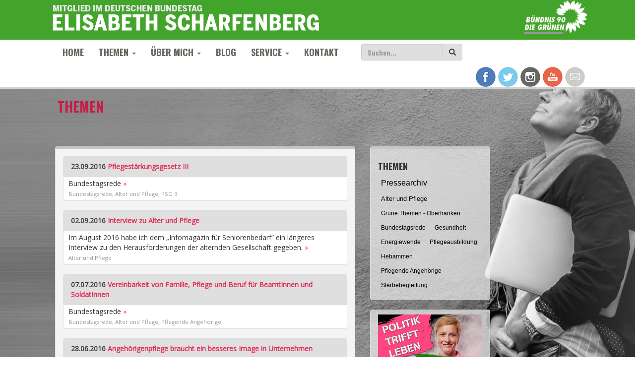

--- FILE ---
content_type: text/html; charset=UTF-8
request_url: http://www.elisabeth-scharfenberg.de/themen/?tag=Alter+und+Pflege&page=4
body_size: 19027
content:
<!DOCTYPE html>
<html lang="de">

<head>

    <meta charset="utf-8">
    <meta http-equiv="X-UA-Compatible" content="IE=edge">
    <meta name="viewport" content="width=device-width, initial-scale=1">
    <meta name="description" content="">
    <meta name="author" content="">
	<meta http-equiv="content-language" content="de" />
	<meta name="revisit-after" content="after 7 days" />
	<meta name="page-topic" content="Elisabeth Scharfenberg, MdB" />
	<meta name="robots" content="index,follow,noarchive" />
	<link rel="icon" type="image/x-icon" href="/favicon.ico" />
	<base href="http://www.elisabeth-scharfenberg.de/">
    <title>Themen &middot; Elisabeth Scharfenberg &middot; Mitglied im Deutschen Bundestag</title>

    <!-- Bootstrap Core CSS -->
    <link href="/css/bootstrap.min.css" rel="stylesheet">

    <!-- Custom CSS -->
    <link href="/css/elisabeth.css" rel="stylesheet">
	
	<link href="https://fonts.googleapis.com/css?family=Open+Sans" rel="stylesheet"> 
	<link href="https://fonts.googleapis.com/css?family=Oswald:700" rel="stylesheet"> 

    <!-- HTML5 Shim and Respond.js IE8 support of HTML5 elements and media queries -->
    <!-- WARNING: Respond.js doesn't work if you view the page via file:// -->
    <!--[if lt IE 9]>
        <script src="https://oss.maxcdn.com/libs/html5shiv/3.7.0/html5shiv.js"></script>
        <script src="https://oss.maxcdn.com/libs/respond.js/1.4.2/respond.min.js"></script>
    <![endif]-->
	
	

</head>

<body>
	<div id="intro" class="visible-lg visible-md">
		<div class="container-fluid">
		<div class="row">
			<h1>Elisabeth Scharfenberg, Mitglied im Deutschen Bundestag</h1>
			<img src="/img/top-b90.png" width="129" height="69" alt="Mitglied im Deutschen Bundestag" class="pull-right" />
		</div>
		</div>
	</div>

    <!-- Navigation -->
   <nav class="navbar navbar-default navbar-fixed-top" id="topnavbar">
      <div class="container-fluid">
        <div class="navbar-header">
          <button type="button" class="navbar-toggle collapsed" data-toggle="collapse" data-target="#navbar" aria-expanded="false" aria-controls="navbar">
            <span class="sr-only">Toggle navigation</span>
            <span class="icon-bar"></span>
            <span class="icon-bar"></span>
            <span class="icon-bar"></span>
          </button>
          <span class="navbar-brand visible-xs visible-sm">Elisabeth Scharfenberg, MdB</span>
        </div>
        <div id="navbar" class="navbar-collapse collapse">
		  <ul class="nav navbar-nav"><li class="first"><a href="http://www.elisabeth-scharfenberg.de/" title="Startseite" >Home</a></li>
			<li class="dropdown" class="dropdown" id="menu14">
			<a class="dropdown-toggle" data-toggle="dropdown" role="button" aria-haspopup="true" aria-expanded="false" href="/themen-uebersicht/" title="Themen">
				Themen
				<span class="caret"></span>
			</a>
			<ul class="dropdown-menu"><li class="first"><a href="http://2017.elisabeth-scharfenberg.de/themen/tags/Alter+und+Pflege" title="Alter &amp; Pflege" >Alter &amp; Pflege</a></li>
<li><a href="http://2017.elisabeth-scharfenberg.de/themen/tags/Gesundheit" title="Gesundheit (Hebammen, Heilmittel)" >Gesundheit (Hebammen, Heilmittel)</a></li>
<li><a href="http://2017.elisabeth-scharfenberg.de/themen/tags/Gr%C3%BCne+Themen+-+Oberfranken" title="Grüne Themen/Oberfranken" >Grüne Themen/Oberfranken</a></li>
<li><a href="http://2017.elisabeth-scharfenberg.de/themen/tags/Pressearchiv" title="Pressearchiv" >Pressearchiv</a></li>
<li class="last"><a href="http://2017.elisabeth-scharfenberg.de/themen/tags/Bundestagsrede" title="Reden" >Reden</a></li>
</ul></li>
			<li class="dropdown" class="dropdown" id="menu25">
			<a class="dropdown-toggle" data-toggle="dropdown" role="button" aria-haspopup="true" aria-expanded="false" href="/ueber-mich/" title="Über mich">
				Über mich
				<span class="caret"></span>
			</a>
			<ul class="dropdown-menu"><li class="first"><a href="/fotos/" title="Fotos" >Fotos</a></li>
<li><a href="/pressefotos.html" title="Pressefotos" >Pressefotos</a></li>
<li><a href="/persoenliches.html" title="Persönliches" >Persönliches</a></li>
<li><a href="/mein-wahlkreis.html" title="Mein Wahlkreis" >Mein Wahlkreis</a></li>
<li class="last"><a href="/ich-im-netz.html" title="Ich im Netz" >Ich im Netz</a></li>
</ul></li>
<li><a href="http://www.elisabeth-scharfenberg.eu" title="Blog" >Blog</a></li>
			<li class="dropdown" class="dropdown" id="menu7">
			<a class="dropdown-toggle" data-toggle="dropdown" role="button" aria-haspopup="true" aria-expanded="false" href="/service/" title="Service">
				Service
				<span class="caret"></span>
			</a>
			<ul class="dropdown-menu"><li class="first"><a href="/termine.html" title="Termine" >Termine</a></li>
<li><a href="/umfrage.html" title="Umfrage" >Umfrage</a></li>
<li><a href="/newsletter.html" title="Newsletter" >Newsletter</a></li>
<li><a href="/berlinfahrten.html" title="Berlinfahrten" >Berlinfahrten</a></li>
<li><a href="/links.html" title="Links" >Links</a></li>
<li><a href="/impressum.html" title="Impressum" >Impressum</a></li>
<li class="last"><a href="/datenschutzerklärung.html" title="Datenschutzerklärung" >Datenschutzerklärung</a></li>
</ul></li>
<li class="last"><a href="/kontakt.html" title="Kontakt" >Kontakt</a></li>
</ul>

		  			<div class="col-sm-3 col-md-3">
				<form class="navbar-form" role="search" action="http://www.elisabeth-scharfenberg.de/suche.html" method="POST">
					<div class="input-group">
						<input type="text" class="form-control" placeholder="Suchen..." name="search" id="search">
						<input type="hidden" name="id" value="22" />
						<div class="input-group-btn">
							<button class="btn btn-default" type="submit"><i class="glyphicon glyphicon-search"></i></button>
						</div>
					</div>
				</form>
			</div>
		  
          <ul class="nav navbar-nav navbar-right visible-lg visible-md socialicons">
									<li><a href="https://www.facebook.com/scharfenberg.elisabeth/" target="_blank"><img src="/img/icon_fb.png" alt="Facebook" /></a></li>
						<li><a href="https://twitter.com/GrueneBundestag" target="_blank"><img src="/img/icon_twitter.png" alt="Twitter" /></a></li>
						<li><a href="https://www.instagram.com/elisabethscharfenberg/" target="_blank"><img src="/img/icon_insta.png" alt="Instagram" /></a></li>
						<li><a href="https://www.youtube.com/channel/UCaN40k8uKmSmD6U6uPpK3Ww" target="_blank"><img src="/img/icon_yt.png" alt="Youtube" /></a></li>
						<li><a href="http://www.elisabeth-scharfenberg.de/kontakt.html"><img src="/img/icon_mail.png" alt="Mail" /></a></li>
          </ul>
        </div><!--/.nav-collapse -->
      </div>
    </nav>

    <!-- Page Content -->
    <div class="container-fluid">

        <!-- Jumbotron Header -->
        <div class="row">
			<header class="jumbotron boxtrans col-md-8 col-sm-8">
				<h1>Themen</h1>
				<p></p>
				</p>
			</header>
		</div>
        <!-- Page Features -->
        <div class="row">

            <div class="col-md-7 col-sm-7 hero-feature">
			
                <div class="startbox" id="escontent">
					<div class="panel panel-default">
	<div class="panel-heading">
		<span class="art_title_date">23.09.2016</span>
		<a href="http://www.elisabeth-scharfenberg.de/themen/reden/2016/10/06/psg3/">Pflegestärkungsgesetz III</a>
	</div>
	<div class="panel-body">
		 Bundestagsrede <a href="http://www.elisabeth-scharfenberg.de/themen/reden/2016/10/06/psg3/">&raquo;</a><br/>
		 <span class="latest_tags">Bundestagsrede, Alter und Pflege, PSG 3</span>
	</div>
</div>

<div class="panel panel-default">
	<div class="panel-heading">
		<span class="art_title_date">02.09.2016</span>
		<a href="http://www.elisabeth-scharfenberg.de/themen/pflege-gesundheit-altenpolitik/2016/09/02/infomagazin-seniorenbedarf/">Interview zu Alter und Pflege</a>
	</div>
	<div class="panel-body">
		 Im August 2016 habe ich dem „Infomagazin für Seniorenbedarf“ ein längeres Interview zu den Herausforderungen der alternden Gesellschaft gegeben. <a href="http://www.elisabeth-scharfenberg.de/themen/pflege-gesundheit-altenpolitik/2016/09/02/infomagazin-seniorenbedarf/">&raquo;</a><br/>
		 <span class="latest_tags">Alter und Pflege</span>
	</div>
</div>

<div class="panel panel-default">
	<div class="panel-heading">
		<span class="art_title_date">07.07.2016</span>
		<a href="http://www.elisabeth-scharfenberg.de/themen/2016/07/07/vereinbarkeit-von-familie-pflege-beruf/">Vereinbarkeit von Familie, Pflege und Beruf für BeamtInnen und SoldatInnen</a>
	</div>
	<div class="panel-body">
		 Bundestagsrede <a href="http://www.elisabeth-scharfenberg.de/themen/2016/07/07/vereinbarkeit-von-familie-pflege-beruf/">&raquo;</a><br/>
		 <span class="latest_tags">Bundestagsrede, Alter und Pflege, Pflegende Angehörige</span>
	</div>
</div>

<div class="panel panel-default">
	<div class="panel-heading">
		<span class="art_title_date">28.06.2016</span>
		<a href="http://www.elisabeth-scharfenberg.de/themen/pressearchiv/2016/06/28/angehörigenpflege/">Angehörigenpflege braucht ein besseres Image in Unternehmen</a>
	</div>
	<div class="panel-body">
		 Anlässlich der heutigen Veröffentlichung des „Unternehmensmonitors Familienfreundlichkeit“ des Instituts der deutschen Wirtschaft (IW Köln) <a href="http://www.elisabeth-scharfenberg.de/themen/pressearchiv/2016/06/28/angehörigenpflege/">&raquo;</a><br/>
		 <span class="latest_tags">Pressearchiv, Alter und Pflege, Pflegende Angehörige</span>
	</div>
</div>

<div class="panel panel-default">
	<div class="panel-heading">
		<span class="art_title_date">28.06.2016</span>
		<a href="http://www.elisabeth-scharfenberg.de/themen/pressearchiv/2016/06/28/abrechnungsbetrug/">Mehr Transparenz und Kooperation zur Bekämpfung von Abrechnungsbetrug</a>
	</div>
	<div class="panel-body">
		 Zu den Neuregelungen gegen Abrechnungsbetrug in der Pflege, die heute im Kabinett beschlossen wurden, erklärt Elisabeth Scharfenberg, Sprecherin für Pflege- und Altenpolitik: <a href="http://www.elisabeth-scharfenberg.de/themen/pressearchiv/2016/06/28/abrechnungsbetrug/">&raquo;</a><br/>
		 <span class="latest_tags">Pressearchiv, Alter und Pflege</span>
	</div>
</div>

<div class="panel panel-default">
	<div class="panel-heading">
		<span class="art_title_date">01.06.2016</span>
		<a href="http://www.elisabeth-scharfenberg.de/themen/2016/06/01/pflegeberufegesetz/">Reform der Pflegeberufe – Finger verbrannt, Fehler erkannt?</a>
	</div>
	<div class="panel-body">
		 Zu der Ankündigung eines Treffens der Koalitionsspitzen zu Änderungen am Pflegeberufsgesetz erklärt Elisabeth Scharfenberg, Sprecherin für Pflege- und Altenpolitik: <a href="http://www.elisabeth-scharfenberg.de/themen/2016/06/01/pflegeberufegesetz/">&raquo;</a><br/>
		 <span class="latest_tags">Pressearchiv, Alter und Pflege, Pflegeausbildung</span>
	</div>
</div>

<div class="panel panel-default">
	<div class="panel-heading">
		<span class="art_title_date">26.05.2016</span>
		<a href="http://www.elisabeth-scharfenberg.de/themen/pflege-gesundheit-altenpolitik/2016/05/26/qualität-der-pflegenoten/">Pflegenoten: Qualität entsteht nicht durch Kontrolle</a>
	</div>
	<div class="panel-body">
		 Zur Neuauswertung der Pflegetransparenzberichte durch die Bertelsmann-Stiftung: <a href="http://www.elisabeth-scharfenberg.de/themen/pflege-gesundheit-altenpolitik/2016/05/26/qualität-der-pflegenoten/">&raquo;</a><br/>
		 <span class="latest_tags">Alter und Pflege, Pressearchiv</span>
	</div>
</div>

<div class="panel panel-default">
	<div class="panel-heading">
		<span class="art_title_date">13.05.2016</span>
		<a href="http://www.elisabeth-scharfenberg.de/themen/pressearchiv/2016/05/13/wirtschaftsjunioren/">Nürnberger Wirtschaftsjuniorin zum Know-how-Transfer bei Elisabeth Scharfenberg in Berlin</a>
	</div>
	<div class="panel-body">
		 Anlässlich der Teilnahme am diesjährigen Know-how-Transfer der Wirtschaftsjunioren erklärt Elisabeth Scharfenberg, MdB: <a href="http://www.elisabeth-scharfenberg.de/themen/pressearchiv/2016/05/13/wirtschaftsjunioren/">&raquo;</a><br/>
		 <span class="latest_tags">Pressearchiv, Alter und Pflege</span>
	</div>
</div>

<div class="panel panel-default">
	<div class="panel-heading">
		<span class="art_title_date">11.05.2016</span>
		<a href="http://www.elisabeth-scharfenberg.de/themen/pressearchiv/2016/05/11/tag-der-pflege/">Wertschätzung und Anerkennung für Pflegende</a>
	</div>
	<div class="panel-body">
		 Zum Internationalen Tag der Pflegenden erklärt Elisabeth Scharfenberg, Sprecherin für Pflege- und Altenpolitik: <a href="http://www.elisabeth-scharfenberg.de/themen/pressearchiv/2016/05/11/tag-der-pflege/">&raquo;</a><br/>
		 <span class="latest_tags">Pressearchiv, Alter und Pflege</span>
	</div>
</div>

<div class="panel panel-default">
	<div class="panel-heading">
		<span class="art_title_date">18.04.2016</span>
		<a href="http://www.elisabeth-scharfenberg.de/themen/pressearchiv/2016/04/18/pflegeangebote/">Pflege-TÜV abschaffen</a>
	</div>
	<div class="panel-body">
		 Zur heutigen Veröffentlichung der Befragung zur „Qualität professioneller Pflegeangebote“ des Zentrums zur Qualität in der Pflege (ZQP) erklärt Elisabeth Scharfenberg, Sprecherin für Pflege- und Altenpolitik: <a href="http://www.elisabeth-scharfenberg.de/themen/pressearchiv/2016/04/18/pflegeangebote/">&raquo;</a><br/>
		 <span class="latest_tags">Pressearchiv, Alter und Pflege</span>
	</div>
</div>



<nav aria-label="Page navigation">
  <ul class="pagination">
	<li class="control"><a href="http://www.elisabeth-scharfenberg.de/themen/?tag=Alter+und+Pflege">Erste</a></li><li class="control"><a aria-label="Previous" href="http://www.elisabeth-scharfenberg.de/themen/?tag=Alter+und+Pflege&amp;page=3"><span aria-hidden="true">&laquo;</span></a></li><li><a href="http://www.elisabeth-scharfenberg.de/themen/?tag=Alter+und+Pflege">1</a></li>
<li><a href="http://www.elisabeth-scharfenberg.de/themen/?tag=Alter+und+Pflege&amp;page=2">2</a></li>
<li><a href="http://www.elisabeth-scharfenberg.de/themen/?tag=Alter+und+Pflege&amp;page=3">3</a></li>
<li><a class="active" href="http://www.elisabeth-scharfenberg.de/themen/?tag=Alter+und+Pflege&amp;page=4">4</a></li>
<li><a href="http://www.elisabeth-scharfenberg.de/themen/?tag=Alter+und+Pflege&amp;page=5">5</a></li>
<li><a href="http://www.elisabeth-scharfenberg.de/themen/?tag=Alter+und+Pflege&amp;page=6">6</a></li>
<li><a href="http://www.elisabeth-scharfenberg.de/themen/?tag=Alter+und+Pflege&amp;page=7">7</a></li>
<li><a href="http://www.elisabeth-scharfenberg.de/themen/?tag=Alter+und+Pflege&amp;page=8">8</a></li>
<li><a href="http://www.elisabeth-scharfenberg.de/themen/?tag=Alter+und+Pflege&amp;page=9">9</a></li>
<li><a href="http://www.elisabeth-scharfenberg.de/themen/?tag=Alter+und+Pflege&amp;page=10">10</a></li>
<li><a href="http://www.elisabeth-scharfenberg.de/themen/?tag=Alter+und+Pflege&amp;page=11">11</a></li>
<li><a href="http://www.elisabeth-scharfenberg.de/themen/?tag=Alter+und+Pflege&amp;page=12">12</a></li><li class="control"><a href="http://www.elisabeth-scharfenberg.de/themen/?tag=Alter+und+Pflege&amp;page=5" aria-label="Next"><span aria-hidden="true">&raquo;</span></a></li><li class="control"><a href="http://www.elisabeth-scharfenberg.de/themen/?tag=Alter+und+Pflege&amp;page=19">Letzte</a></li>
  </ul>
</nav>

                </div>
				
            </div>

			
			<!-- SPALTE 2 -->
            <div class="col-md-3 col-sm-3 hero-feature">
                <div class="startbox boxa70" id="tagcloud">
                    <h3>Themen</h3>
			<ul class="tags-list">
				<li class="tl-tag tl-tag-weight5"><a href="themen/tags/Pressearchiv" title="Anzahl Artikel: 834">Pressearchiv</a></li>
<li class="tl-tag tl-tag-alt tl-tag-weight2"><a href="themen/tags/Alter+und+Pflege" title="Anzahl Artikel: 190">Alter und Pflege</a></li>
<li class="tl-tag tl-tag-weight1"><a href="themen/tags/Gr%C3%BCne+Themen+-+Oberfranken" title="Anzahl Artikel: 148">Grüne Themen - Oberfranken</a></li>
<li class="tl-tag tl-tag-alt tl-tag-weight1"><a href="themen/tags/Bundestagsrede" title="Anzahl Artikel: 83">Bundestagsrede</a></li>
<li class="tl-tag tl-tag-weight1"><a href="themen/tags/Gesundheit" title="Anzahl Artikel: 57">Gesundheit</a></li>
<li class="tl-tag tl-tag-alt tl-tag-weight1"><a href="themen/tags/Energiewende" title="Anzahl Artikel: 27">Energiewende</a></li>
<li class="tl-tag tl-tag-weight1"><a href="themen/tags/Pflegeausbildung" title="Anzahl Artikel: 21">Pflegeausbildung</a></li>
<li class="tl-tag tl-tag-alt tl-tag-weight1"><a href="themen/tags/Hebammen" title="Anzahl Artikel: 16">Hebammen</a></li>
<li class="tl-tag tl-tag-weight1"><a href="themen/tags/Pflegende+Angeh%C3%B6rige" title="Anzahl Artikel: 14">Pflegende Angehörige</a></li>
<li class="tl-tag tl-tag-alt tl-tag-weight1"><a href="themen/tags/Sterbebegleitung" title="Anzahl Artikel: 13">Sterbebegleitung</a></li>
			</ul>
                </div>
				
				<div class="startbox boxa70">
					<a href="https://itunes.apple.com/de/podcast/politik-trifft-leben-der-podcast/id1133945583?l=en" target="_blank"><img src="/assets/images/podcast_2.jpg" /></a>
				</div>
            </div>
			

        </div>
        <!-- /.row -->
	
    </div>
    <!-- /.container -->

        <!-- Footer -->
        <footer>
		<div class="container-fluid">
            <div class="row">
                <div class="col-md-4 col-sm-4">
                    <p><a href="http://www.elisabeth-scharfenberg.de/kontakt.html">Kontakt</a> &middot; <a href="http://www.elisabeth-scharfenberg.de/impressum.html">Impressum</a></p>
                </div>
				<div class="col-md-4 col-sm-4 text-center">
                    <ul class="list-inline visible-xs visible-sm">
												<li><a href="https://www.facebook.com/scharfenberg.elisabeth/" target="_blank"><img src="/img/icon_fb.png" alt="Facebook" /></a></li>
						<li><a href="https://twitter.com/GrueneBundestag" target="_blank"><img src="/img/icon_twitter.png" alt="Twitter" /></a></li>
						<li><a href="https://www.instagram.com/elisabethscharfenberg/" target="_blank"><img src="/img/icon_insta.png" alt="Instagram" /></a></li>
						<li><a href="https://www.youtube.com/channel/UCaN40k8uKmSmD6U6uPpK3Ww" target="_blank"><img src="/img/icon_yt.png" alt="Youtube" /></a></li>
						<li><a href="http://www.elisabeth-scharfenberg.de/kontakt.html"><img src="/img/icon_mail.png" alt="Mail" /></a></li>
					</ul>
                </div>
				<div class="col-md-4 col-sm-4 text-right">
                    <p><img src="/img/top-b90.png" width="129" height="69" alt="Mitglied im Deutschen Bundestag" /></p>
                </div>
            </div>
		</div>
        </footer>

    <!-- jQuery -->
    <script src="/js/jquery.js"></script>

    <!-- Bootstrap Core JavaScript -->
    <script src="/js/bootstrap.min.js"></script>
	
	<script type="text/javascript">
	$('#topnavbar').affix({
    offset: {
        top: $('#intro').height()
    }   
});

	</script>

</body>

</html>

--- FILE ---
content_type: text/css
request_url: http://www.elisabeth-scharfenberg.de/css/elisabeth.css
body_size: 7031
content:
@IMPORT url("buttons.css");
@IMPORT url("nav.css");
@IMPORT url("misc.css");
@IMPORT url("termine.css");
@IMPORT url("termine2.css");
@IMPORT url("pGallery.css");

body {
	/* background-image: url("../img/bg.png");
	background-image: url("http://valerie-wilms.de//typo3conf/ext/ntc_gcms2014/Resources/Public/Images/bg2-2015.jpg");
	background-repeat: repeat-x;
	background-color: #43a42b;
	background-color: #076121;
	background-position: 0px 0px; */
	padding: 0px;
	margin: 0px;
	font-family: 'Open Sans', Verdana, Arial, sans-serif;
	font-size: 14px;
	margin-top: 70px;
	
	/*background: url("../img/bg_portrait.jpg") no-repeat 31% center fixed; */
	background: url("../img/bg_portrait.jpg") no-repeat 36% center fixed; 
  -webkit-background-size: cover;
  -moz-background-size: cover;
  -o-background-size: cover;
  background-size: cover;
}

.container-fluid {
  max-width: 85%;
}

a, a:active, a:visited {
	color: #e22d5b;
	text-decoration: none;
}

a:hover {
	text-decoration: underline;
}

@media (min-width: 992px) { 

	body {
		margin-top: 60px;
	}
	
	.navbar-default {
		top: 80px;
	}

}

@media (max-width: 991px) { 

	footer .row div {
		text-align: center !important;
		margin-bottom: 30px !important;
	}

}

#intro {
	position: relative;
	top: -60px;
	height: 100px;
background-color: #43a42b;
}


#intro .row {

	height: 90px;
	padding-left: 10px;
}

#intro .row  h1{
	padding: 0px;
	margin: 0px 0px 0px 0px;
	display: inline-block;
	width: 537px;
	height: 52px;
	text-indent: -99999px;
	background-image: url("../img/top-es.png");
	background-repeat: no-repeat;
	position: relative;
	top:10px;
	left: 0px;
}


header {
	padding-left: 20px !important;
}

/**					*/
/** Homepage		*/
/**					*/

.jumbotron {
	padding: 20px;
}

.jumbotron h1 {
	font-family: 'Oswald', Arial, Helvetica, sans-serif;
	font-size: 2em;
	font-weight: bold;
	text-transform: uppercase;
	/*color: #e22d5b;*/
	color: #c61d48;
}

.jumbotron p {
	font-size: 1.2em;	
}

.boxa70 {
	background: rgb(238, 238, 238) !important;
	background: rgba(238, 238, 238, 0.7) !important;
}

.boxa60 {
	background: rgb(238, 238, 238) !important;
	background: rgba(238, 238, 238, 0.6) !important;
}


.boxtrans {
	background: transparent !important;
}

.startbox {
	text-align: left;
	display: block;
	padding: 5px 15px 10px 15px;
	margin-bottom: 20px;
	line-height: 1.42857143;
	background-color: #fff;
	border: 1px solid #ddd;
	border-radius: 4px;
	-webkit-transition: border .2s ease-in-out;
	-o-transition: border .2s ease-in-out;
	transition: border .2s ease-in-out;	
	border-top: 5px solid #c7c7c7;
}

.startbox h3 {
	font-family: 'Oswald', Arial, Helvetica, sans-serif;
	text-align: left;
	text-transform: uppercase;
	font-weight: bold;
	font-size: 1.3em;
}

.startbox > img,
.startbox a > img {
  margin-right: auto;
  margin-left: auto;
  display: block;
  max-width: 100%;
  min-width: 100%;
  height: auto;
}

#pms, #aktuelles , #info, #articles, #escontent {
	background-color: #f4f4f4;
}

#escontent {
	padding-top: 15px;
	padding-bottom: 15px;
}

#1aktuelles  {
	background-color: #e22d5b;
}

#1aktuelles h3 {
	color: #fff;
}

ul.latest {
	list-style: none;
	font-size: 1em;
	margin: 5px 0px;
	padding: 0px;
	/*border: 1px solid red;*/
}

ul.latest a {
	font-weight: bold;
}

ul.latest li {
	padding: 0px 0px 3px 0px;
	margin: 0px 0px 9px 0px;
	/*border: 1px solid green;*/
	-webkit-box-shadow: 0px 3px 4px -4px rgba(95,95,95,0.39);
	-moz-box-shadow: 0px 3px 4px -4px rgba(95,95,95,0.39);
	box-shadow: 0px 6px 3px -4px rgba(95,95,95,0.39);
}

.latest_intro {
	display: block;
	margin: 3px 0px 4px 5px;
	font-size: 0.9em;
}

.latest_date {
	color: #5f5f5f;
}

.latest_tags {
	color: #999;
	font-size: 0.8em;
}

footer {
	/*background-color: #004f1b;*/
	background-color: #f3185a;
	border-top: 4px solid #002f10;
}

footer .row {
	padding: 10px;
	color: #aad6a6;
	font-size: 0.9em;
}

footer a, footer a:hover, footer a:visited {
	color: #fff;
}


/**					*/
/** Articles		*/
/**					*/

.articles_datum {
	color: #ed3465;
	font-weight: bold;
	font-size: 1.1em;	
	display: block;
	margin-bottom: 12px;
	margin-top: 12px;
}

.articles_tags {
	border-top: 1px solid #dfdfdf;
	border-bottom: 1px solid #dfdfdf;
	color: #3c3c3c;
	font-size: 0.9em;
	display: block;
	margin-top: 26px;
	margin-bottom: 12px;
}

#escontent .panel-heading {
	background-color: #dfdfdf;
}

#escontent .panel-heading {
	font-weight: bold;
}

#escontent .panel-heading span  {
	color: #3c3c3c;
}

#escontent .panel-body {
	padding: 3px 10px 3px 10px;	
}

#articles p {
	line-height: 1.8em;
}

#articles h1 {
	font-family: 'Open Sans', Verdana, Arial, sans-serif;
	font-weight: 600;
	font-size: 1.6em;
	margin: 7px 0px 12px 0px;
	text-transform: uppercase;
	line-height: 1.3em;
	color: #000;
}

#articles  h2 {
	font-family: 'Open Sans', Verdana, Arial, sans-serif;
	font-weight: 400;
	font-size: 1.3em;
	margin: 7px 0px 12px 0px;
	color: #6a6a6a;
}

#articles  h3 {
	color: #018e32;
	font-weight: bold;
	font-size: 0.9em;
	letter-spacing: 0.1em;
	margin: 0px 0px 25px 0px;
}

/*
.tl-tag-weight1  {font-size: 0.8em !important;}
.tl-tag-weight2  {font-size: 0.9em !important;}
.tl-tag-weight3 {font-size: 1.0em !important;}
.tl-tag-weight4 {font-size: 1.1em !important;}
.tl-tag-weight5 {font-size: 1.2em !important;}
*/

.tl-tag-weight1  {font-size: 12px !important;}
.tl-tag-weight2  {font-size: 13px !important;}
.tl-tag-weight3  {font-size: 14px !important;}
.tl-tag-weight4  {font-size: 15px !important;}
.tl-tag-weight5  {font-size: 16px !important;}

ul.tags-list {
  margin: 0;
  padding: 0;
}
ul.tags-list li {
  display: inline-block;
  margin-right: 2px;
  margin-bottom: 6px;
}
ul.tags-list li a {
  display: inline-block;
  text-decoration: none;
  transition: all 0.2s ease-in-out;
  -moz-transition: all 0.2s ease-in-out;
  -webkit-transition: all 0.2s ease-in-out;
  -o-transition: all 0.2s ease-in-out;
  padding: 3px 6px;
  color: #000;
  /*background: #222222;*/
  /*font-size: 12px;*/
  font-family: 'Roboto', sans-serif;
  -webkit-border-radius: 3px;
  -moz-border-radius: 3px;
  -o-border-radius: 3px;
  border-radius: 3px;
}
ul.tags-list li a:hover {
  background: #e22d5b;
  color: #fff;
}


img.fixed-size {
	height: auto !important; 
	width: auto !important;
}



/**					*/
/** Suche		*/
/**					*/

.sisea-highlight {
	font-weight: bold;
	color: #e22d5b;
}

.sisea-paging {
	margin: 10px 0px 15px 0px;
}

.sisea-result {
	margin: 3px 3px;
	padding: 5px;
	border-bottom: 1px solid #c7c7c7;
}

.sisea-result h3 {
	text-transform: none !important;
	font-weight: normal !important;
	margin-bottom: 5px;
}

.extract {
	font-size: 0.8em;	
}

.extract p {
	margin: 0px;	
}

--- FILE ---
content_type: text/css
request_url: http://www.elisabeth-scharfenberg.de/css/buttons.css
body_size: 206
content:
.btn-primary {
	background-color: #e22d5b;
	border-color: #b3183f;
	color: #fff !important;
}

a.btn-primary:hover {
	background-color: #b3183f;
	border-color: #b3183f;
	color: #fff !important;	
}

--- FILE ---
content_type: text/css
request_url: http://www.elisabeth-scharfenberg.de/css/nav.css
body_size: 1840
content:
#navbar {
	font-family: 'Oswald', Arial, Helvetica, sans-serif;
	text-transform: uppercase;
	font-weight: bold;
	color: #000;
	font-size: 1.3em;
}

#topnavbar {
	/*background-color: #f4d500;*/
	/*background-color: #655a56;*/
	/*border-bottom: 5px solid #183b04*/
	/*border-bottom: 5px solid #2f2b29;*/
	background-color: #fff;
	border-bottom: 5px solid lightgrey;
}

#topnavbar {
    margin: 0;
}

#topnavbar.affix {
    position: fixed;
    top: 0;
    width: 100%;
}

#navbar .navbar-form input,
#navbar .navbar-form button {
	/*background-color: #fffad4;*/
	background-color: #dfdfdf;
}

.navbar-brand {
	font-family: 'Oswald', Arial, Helvetica, sans-serif;
	text-transform: uppercase;
	/*color: #8f7f03 !important;*/
	/*color: #fff !important;*/
	color: #686761;
	font-weight: bold;
}

.navbar-toggle {
	border-color: #000 !important;
}

.icon-bar {
	background-color: #000 !important;
}

/*.navbar-default {
    background-color:t1ransparent;
    border: none;
}*/

.navbar > .container {
  /*background-color: #f4d500;*/
  background-color: #655a56;
}

#navbar a {
	/*color: #dfdfdf;*/
	color: #686761;
}

#navbar li.active,
#navbar li.active a,
#navbar li a:hover,
#navbar .dropdown-toggle:active, 
.open .dropdown-toggle {
	color: #000 !important;
}

#navbar .dropdown-menu li a {
	color: #616161;
}

.dropdown-menu {
	font-size: 0.9em;
	background-color: #e7e7e7 !important;
}

.dropdown-menu li {
	padding-top: 3px;
	padding-bottom: 3px;
}

.socialicons li a {
	padding: 5px 5px 0px 0px;
	margin: 0px;
}

.dropdown-menu > .active > a, 
.dropdown-menu > .active > a:hover, 
.dropdown-menu li.active, 
.dropdown-menu > .active > a:focus {
	background-color: #eb7095 !important;
	/*color: #fff !important;*/
	color: #000 !important;
}

--- FILE ---
content_type: text/css
request_url: http://www.elisabeth-scharfenberg.de/css/misc.css
body_size: 2000
content:
@CHARSET "ISO-8859-1";

/*------------------------------------------------------------------
[Misc]
Sonstiges: Abst�nde, Ausrichtungen, ...
-------------------------------------------------------------------*/


/*-- Team */
.boxteam {
	background-color: #CADEC5;
	padding: 10px;
	margin: 0px 0px 25px 0px;
	border: 1px solid #156b20;
}

.team {
	padding: 0px 30px 0px 30px;
}


/*-- Center -------------------------------------------------------*/
.center { text-align: center; }
.center2 { margin: 0 auto ! important; }


/*-- Breite -------------------------------------------------------*/
.w90p { width: 90% ! important; }

/*-- Floats -------------------------------------------------------*/
.clr { clear: both; }
.fl { float: left; }
.fr { float: right; }


/*-- Display ------------------------------------------------------*/
.bl { display: block !important; }
.ibl { display: inline-block !important; } 

/*-- Font ---------------------------------------------------------*/
.em08 { font-size: 0.8em !important; }
.em09 { font-size: 0.9em !important; }


/*-- Padding ------------------------------------------------------*/
.p5 { padding: 5px ! important; }
.p8 { padding: 8px ! important; }
.p10 { padding: 10px ! important; }
.p20 { padding: 20px ! important; }

.pt25 { padding-top: 25px ! important; }
.pt40 { padding-top: 40px ! important; }

.pb20 { padding-bottom: 20px ! important; }

.pl10 { padding-left: 10px ! important; }
.pl20 { padding-left: 20px ! important; }
.pl30 { padding-left: 30px ! important; }

.pr10 { padding-right: 10px ! important; }
.pr20 { padding-right: 20px ! important; }
.pr30 { padding-right: 30px ! important; }


/*-- Margin -------------------------------------------------------*/
.m0 { margin: 0px ! important; }
.mt20 { margin-top: 20px ! important; }
.mt30 { margin-top: 30px ! important; }


.ml10 { margin-left: 10px ! important; }
.ml20 { margin-left: 20px ! important; }

--- FILE ---
content_type: text/css
request_url: http://www.elisabeth-scharfenberg.de/css/termine.css
body_size: 1161
content:
.termin {
	position:relative;
	top:0px;
	left:0px;
	width:100%;
	min-height:80px;
	/*border:1px dotted #BFBFBF;*/
	margin: 0px;
	padding: 0px 0px 12px 0px;
}

.termineBox {
	position:absolute;
	top:0px;
	left:0px;
	width:52px;
	height:65px;
	border:1px solid #f3185a;
	background-color: #fff;
}

.termineBox .termineJahr {
	position:absolute;
	top:0px;
	left:0px;
	width:100%;
	height:16px;
	line-height:16px;
	background-color:#f3185a;
	color:#FFFFFF;
	font-size:10px;
	text-align:center;
}

.termineBox .termineTag {
	position:absolute;
	top:18px;
	left:0px;
	width:100%;
	color:#7F7F7F;
	font-size:24px;
	line-height:30px;
	font-weight:bold;
	text-align:center;
}

.termineBox .termineMonat {
	position:absolute;
	top:47px;
	left:0px;
	margin: 0px;
	padding:0px;
	width:100%;
	color:#7F7F7F;
	font-size:11px;
	line-height:11px;
	text-align:center;
}

.termineTitel {
	position:relative;
	top:0px;
	left:60px;
	color:#f3185a;
	font-weight:bold;
	font-size: 0.9em;
	width: 75%;
	/*border-right: 1px red solid;*/
	display: block;
	/*padding: 0px 0px 5px 0px;
	margin: 0px 0px 5px 0px;*/
}


--- FILE ---
content_type: text/css
request_url: http://www.elisabeth-scharfenberg.de/css/termine2.css
body_size: 1634
content:
@CHARSET "ISO-8859-1";


/*-- Termine short-------------------------------------------------*/

.termine_short span {
	}

/*-- Termine ------------------------------------------------------*/
.table_termine {
	width: 100%;
	margin: 0 auto 30px auto;
	padding: 0px;
}
.table_termine td {
	font-size: 0.9em;
	padding: 8px;
	vertical-align: top;
	border-bottom: 1px solid #000;
	color: #000;
}

.table_termine tr.fst {
	background-color: transparent;
	background-image: none;
}

.table_termine tr.snd {
	/*background-color: #e70240;*/
	background-color: #c5d1aa;
	background-image: url("../img/bg_entries.gif");
	background-repeat: repeat-x;
}

.table_termine tr.highlight-termine {
	background-color: #e83162;
	/*background-image: url("../img/bg_highlight.gif");*/
	background-image: none;
	background-repeat: repeat-x;
}

.table_termine tr.highlight-termine td {
	color: #fff;
}

.table_termine td.month h2 {
	padding: 0px;
	margin: 0px;
	color: #fff;
}

.table_termine td.month {
	border-bottom: 1px solid #000;
	background-image: none ! important;
	background-color: #e83162;
	padding-top: 30px;
	margin-top: 30px;
	text-transform: uppercase;
}

.table_termine td.first-month {
	background-image: none ! important;
	background-color: #e83162;
	padding-top: 30px;
	text-transform: uppercase;
}

.table_termine td.datum, .table_termine th.datum {
	text-align: right;
	vertical-align: middle;
	font-weight: bold;
	width: 60px;
	/*border-right: 1px solid #000;*/
}

.table_termine td.datum h3 {
	font-size: 1.0em ! important;
	margin: 0px;
	padding: 0px;
}


--- FILE ---
content_type: text/css
request_url: http://www.elisabeth-scharfenberg.de/css/pGallery.css
body_size: 224
content:
@CHARSET "ISO-8859-1";

.pGallery-photo {
	display: inline-block;
	margin: 5px 15px 5px 0px;
}

.pGallery-photo img,
	.pGallery-rowTpl-left img {
	padding: 3px;
	background-color: #fff;
	border: 1px solid #000;
}